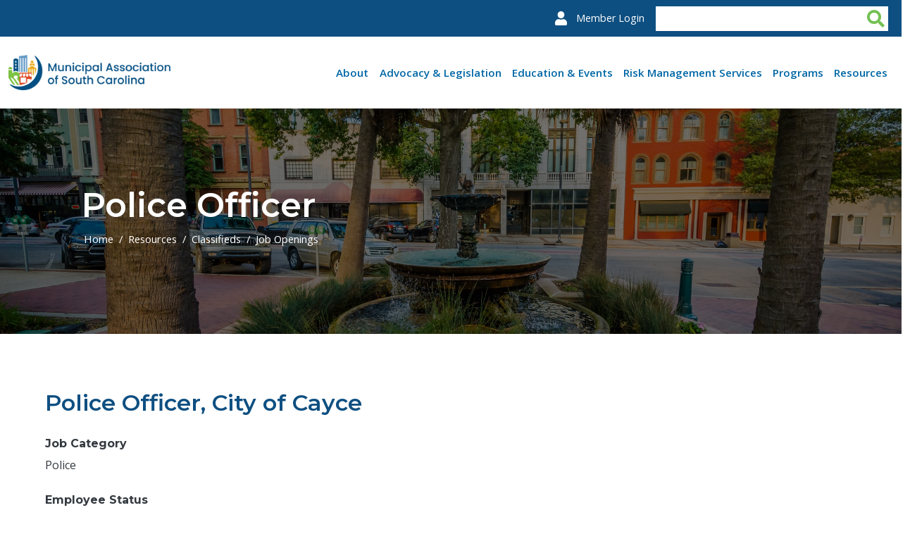

--- FILE ---
content_type: text/html; charset=UTF-8
request_url: https://masc.dev.vc3.com/job-opening/police-officer-44
body_size: 12732
content:
<!DOCTYPE html>
<html lang="en" dir="ltr" prefix="og: https://ogp.me/ns#">
  <head>
    <meta charset="utf-8" />
<script async src="https://www.googletagmanager.com/gtag/js?id=G-FJPHP755KP"></script>
<script>window.dataLayer = window.dataLayer || [];function gtag(){dataLayer.push(arguments)};gtag("js", new Date());gtag("set", "developer_id.dMDhkMT", true);gtag("config", "G-FJPHP755KP", {"groups":"default","page_placeholder":"PLACEHOLDER_page_location"});</script>
<link rel="canonical" href="https://masc.dev.vc3.com/job-opening/police-officer-44" />
<link rel="shortlink" href="https://masc.dev.vc3.com/node/4483" />
<meta name="generator" content="MASC" />
<meta name="rights" content="©2026 MASC. All rights reserved." />
<meta name="referrer" content="origin" />
<meta property="og:site_name" content="MASC" />
<meta property="og:type" content="article" />
<meta property="og:url" content="https://masc.dev.vc3.com/job-opening/police-officer-44" />
<meta property="og:title" content="Police Officer | MASC" />
<meta property="og:image:type" content="image/jpg" />
<meta property="og:image:alt" content="Municipal Association of South Carolina" />
<meta name="twitter:card" content="summary_large_image" />
<meta name="twitter:title" content="Police Officer | MASC" />
<meta name="MobileOptimized" content="width" />
<meta name="HandheldFriendly" content="true" />
<meta name="apple-mobile-web-app-capable" content="yes" />
<meta name="msapplication-TileColor" content="#da532c" />
<meta name="theme-color" content="#ffffff" />
<meta name="viewport" content="width=device-width, initial-scale=1, shrink-to-fit=no" />
<meta name="robots" content="none" />
<meta http-equiv="x-ua-compatible" content="ie=edge" />
<link rel="apple-touch-icon" sizes="180x180" href="/sites/default/files/favicons/apple-touch-icon.png" />
<link rel="icon" type="image/png" sizes="32x32" href="/sites/default/files/favicons/favicon-32x32.png" />
<link rel="icon" type="image/png" sizes="16x16" href="/sites/default/files/favicons/favicon-16x16.png" />
<link rel="manifest" href="/sites/default/files/favicons/site.webmanifest" />

    <title>Police Officer | MASC</title>
    <link rel="stylesheet" media="all" href="/sites/default/files/css/css_LmXyoNEZNrzoLKkbxuDvCO0gp5_A5w4FA_4GN9jBLgM.css?delta=0&amp;language=en&amp;theme=masc_theme&amp;include=[base64]" />
<link rel="stylesheet" media="all" href="/sites/default/files/css/css_ZP8yEOqPVibx7nwJtGcQzVIc3mU2t6SGScUxgBeBWFo.css?delta=1&amp;language=en&amp;theme=masc_theme&amp;include=[base64]" />
<link rel="stylesheet" media="print" href="/sites/default/files/css/css_AjwhFv1RxTtCff4ST8MxL5f627FkTFerGy7fSLSy9Gk.css?delta=2&amp;language=en&amp;theme=masc_theme&amp;include=[base64]" />

    <script src="/libraries/fontawesome/js/fontawesome.min.js?v=6.4.2" defer></script>
<script src="/libraries/fontawesome/js/brands.min.js?v=6.4.2" defer></script>
<script src="/libraries/fontawesome/js/duotone.min.js?v=6.4.2" defer></script>
<script src="/libraries/fontawesome/js/light.min.js?v=6.4.2" defer></script>
<script src="/libraries/fontawesome/js/regular.min.js?v=6.4.2" defer></script>
<script src="/libraries/fontawesome/js/sharp-light.min.js?v=6.4.2" defer></script>
<script src="/libraries/fontawesome/js/sharp-regular.min.js?v=6.4.2" defer></script>
<script src="/libraries/fontawesome/js/sharp-solid.min.js?v=6.4.2" defer></script>
<script src="/libraries/fontawesome/js/v4-shims.min.js?v=6.4.2" defer></script>
<script src="/libraries/fontawesome/js/solid.min.js?v=6.4.2" defer></script>
<script src="/libraries/fontawesome/js/thin.min.js?v=6.4.2" defer></script>

  </head>
  <body class="layout-no-sidebars has-featured-top page-node-4483 path-node node--type-job-posting">
    <a href="#main-content" class="visually-hidden-focusable">
      Skip to main content
    </a>
    
      <div class="dialog-off-canvas-main-canvas" data-off-canvas-main-canvas>
    <div id="page-wrapper">
	<div id="page">
					
				<div class="aux-menu">
							  <section class="topbar region region-aux-menu">
    <div class="search-block-form google-cse block block-search block-search-form-block" data-drupal-selector="search-block-form" id="block-searchform" role="search">
  
    
    <div class="content container-inline">
        <div class="content container-inline">
      <form action="/search/site" method="get" id="search-block-form" accept-charset="UTF-8" class="search-form search-block-form form-row">
  




        
  <fieldset class="js-form-item js-form-type-search form-type-search js-form-item-keys form-item-keys form-no-label">
          <legend class="visually-hidden">Search</legend>
              <label for="edit-keys" class="visually-hidden">Search</label>
                    <input title="Enter the terms you wish to search for." data-drupal-selector="edit-keys" type="search" id="edit-keys" name="keys" value="" size="15" maxlength="128" class="form-search form-control" />

                      </fieldset>
<div data-drupal-selector="edit-actions" class="form-actions js-form-wrapper form-group" id="edit-actions--2"><input data-drupal-selector="edit-submit" type="submit" id="edit-submit" value="Search" class="button js-form-submit form-submit btn btn-primary form-control" />
</div>

</form>

    </div>
  
  </div>
</div>
<div id="block-topbar" class="block-content-simple_block block block-block-content block-block-content20556247-eea4-4314-808e-ccd34da78b52">
  
    
      <div class="content">
      
            <div class="clearfix text-formatted field field--name-body field--type-text-with-summary field--label-hidden field__item"><p><strong>Voices. Knowledge. Solutions.</strong></p></div>
      
    </div>
  </div>
<nav role="navigation" aria-labelledby="block-masc-theme-useraccountmenu-menu" id="block-masc-theme-useraccountmenu" class="block block-menu navigation menu--account">
            
  <h2 class="visually-hidden" id="block-masc-theme-useraccountmenu-menu">User account menu</h2>
  

        
              <ul class="clearfix nav flex-row" data-component-id="bootstrap_barrio:menu_columns">
                    <li class="nav-item">
                <a href="/member-home-login" class="nav-link nav-link--member-home-login" data-drupal-link-system-path="member-home-login">Member Login</a>
              </li>
        </ul>
  



  </nav>

  </section>

					</div>
		<header id="header" class="header" role="banner" aria-label="Site header">

							<div class="header-container container">
					<div class="branding">
													  <section class="row region region-branding">
    <div id="block-masc-theme-sitebranding" class="clearfix block block-system block-system-branding-block">
  
    
        <a href="/" title="Home" rel="home" class="navbar-brand">
              <img src="/themes/custom/masc_theme/masc-logo.png" alt="Home" class="img-fluid d-inline-block align-top" width="300" height="65">
            <span class="ml-2 d-none d-md-inline">MASC</span>
    </a>
    </div>

  </section>

											</div>
					<div class="menus-container">

						<div class="main-navigation">
															  <div id="block-masc-theme-responsivemenumobileicon" class="responsive-menu-toggle-wrapper responsive-menu-toggle block block-responsive-menu block-responsive-menu-toggle">
  
    
      <div class="content">
      <a id="toggle-icon" class="toggle responsive-menu-toggle-icon" title="Menu" href="#off-canvas">
  <span class="icon"></span><span class="label">Menu</span>
</a>
    </div>
  </div>
<div id="block-masc-theme-horizontalmenu" class="block block-responsive-menu block-responsive-menu-horizontal-menu">
  
    
      <div class="content">
      <nav class="responsive-menu-block-wrapper">
  
              <ul id="horizontal-menu" class="horizontal-menu">
                    <li class="menu-item menu-item--expanded">
        <a href="/about" class="css-col" data-drupal-link-system-path="node/2354">About</a>
                                <ul class="menu sub-nav">
                    <li class="menu-item">
        <a href="/affiliate-associations" data-drupal-link-system-path="node/87">Affiliate Associations</a>
              </li>
                <li class="menu-item menu-item--expanded">
        <span>The Association</span>
                                <ul class="menu sub-nav">
                    <li class="menu-item">
        <a href="/association/directory-services" data-drupal-link-system-path="node/83">Directory of Services</a>
              </li>
                <li class="menu-item">
        <a href="/association/mission" data-drupal-link-system-path="node/85">Mission</a>
              </li>
                <li class="menu-item">
        <a href="/association/board-directors" data-drupal-link-system-path="node/79">Board of Directors</a>
              </li>
                <li class="menu-item">
        <a href="/association/history" data-drupal-link-system-path="node/78">History</a>
              </li>
                <li class="menu-item">
        <a href="/association/sponsorship-opportunities" data-drupal-link-system-path="node/2750">Sponsors</a>
              </li>
                <li class="menu-item">
        <a href="/association/association-awards" data-drupal-link-system-path="node/81">Association Awards</a>
              </li>
                <li class="menu-item">
        <a href="/association/contact-mapdirections" data-drupal-link-system-path="node/82">Contact (Map/Directions)</a>
              </li>
                <li class="menu-item">
        <a href="/association/newsroom" data-drupal-link-system-path="node/162">Media Contact</a>
              </li>
                <li class="menu-item">
        <a href="/association/staff-directory" data-drupal-link-system-path="node/29">Staff Directory</a>
              </li>
        </ul>
  
              </li>
        </ul>
  
              </li>
                <li class="menu-item menu-item--expanded">
        <a href="/advocacy-legislation" class="css-col" data-drupal-link-system-path="node/94">Advocacy &amp; Legislation</a>
                                <ul class="menu sub-nav">
                    <li class="menu-item menu-item--expanded">
        <span>Follow Legislation</span>
                                <ul class="menu sub-nav">
                    <li class="menu-item">
        <a href="/follow-legislation/legislative-report" data-drupal-link-system-path="node/96">Legislative Report</a>
              </li>
                <li class="menu-item">
        <a href="https://www.masc.sc/legislative-tracking-system" rel="noreferrer">Legislative Tracking System</a>
              </li>
                <li class="menu-item">
        <a href="/publications/dome-your-home" data-drupal-link-system-path="node/166">From the Dome to Your Home</a>
              </li>
        </ul>
  
              </li>
                <li class="menu-item menu-item--expanded">
        <span>Get Involved</span>
                                <ul class="menu sub-nav">
                    <li class="menu-item">
        <a href="/association-events/advocacy-initiative-building-day" data-drupal-link-system-path="node/2149">Advocacy Initiatives Day</a>
              </li>
                <li class="menu-item">
        <a href="/association-events/hometown-legislative-action-day" data-drupal-link-system-path="node/2150">Hometown Legislative Action Day</a>
              </li>
                <li class="menu-item">
        <a href="/get-involved/legislative-agenda-process" data-drupal-link-system-path="node/100">Legislative Agenda Process</a>
              </li>
        </ul>
  
              </li>
                <li class="menu-item menu-item--expanded">
        <a href="/learn-issues" data-drupal-link-system-path="node/102">Learn the Issues</a>
                                <ul class="menu sub-nav">
                    <li class="menu-item">
        <a href="/learn-issues/federal-advocacy" data-drupal-link-system-path="node/103">Federal Advocacy</a>
              </li>
                <li class="menu-item">
        <a href="/learn-issues/legislative-principles" data-drupal-link-system-path="node/104">Legislative Principles</a>
              </li>
                <li class="menu-item">
        <a href="/learn-issues/advocacy-initiatives" data-drupal-link-system-path="node/105">Advocacy Initiatives</a>
              </li>
        </ul>
  
              </li>
        </ul>
  
              </li>
                <li class="menu-item menu-item--expanded">
        <a href="/education-events" class="css-col" data-drupal-link-system-path="node/106">Education &amp; Events</a>
                                <ul class="menu sub-nav">
                    <li class="menu-item">
        <a href="/calendar" data-drupal-link-system-path="node/44">Calendar</a>
              </li>
                <li class="menu-item menu-item--expanded">
        <a href="/association-events" data-drupal-link-system-path="node/119">Association Events</a>
                                <ul class="menu sub-nav">
                    <li class="menu-item">
        <a href="/association-events/annual-meeting" data-drupal-link-system-path="node/120">Annual Meeting</a>
              </li>
                <li class="menu-item">
        <a href="/association-events/hometown-legislative-action-day" data-drupal-link-system-path="node/2150">Hometown Legislative Action Day</a>
              </li>
                <li class="menu-item">
        <a href="/association-events/advocacy-initiative-building-day" data-drupal-link-system-path="node/2149">Regional Advocacy Meetings</a>
              </li>
                <li class="menu-item">
        <a href="/association-events/small-cities-summit" data-drupal-link-system-path="node/3071">Small Cities Summit</a>
              </li>
        </ul>
  
              </li>
                <li class="menu-item menu-item--expanded">
        <a href="/affiliate-associations" data-drupal-link-system-path="node/87">Affiliate Associations</a>
                                <ul class="menu sub-nav">
                    <li class="menu-item">
        <a href="/affiliate-associations/association-south-carolina-mayors" data-drupal-link-system-path="node/108">Association of South Carolina Mayors</a>
              </li>
                <li class="menu-item">
        <a href="/affiliate-associations/municipal-court-administration-association-sc" data-drupal-link-system-path="node/110">Municipal Court Administration Association of SC</a>
              </li>
                <li class="menu-item">
        <a href="/affiliate-associations/municipal-technology-association-sc" data-drupal-link-system-path="node/111">Municipal Technology Association of SC</a>
              </li>
                <li class="menu-item">
        <a href="/affiliate-associations/sc-association-municipal-power-systems" data-drupal-link-system-path="node/112">SC Association of Municipal Power Systems</a>
              </li>
                <li class="menu-item">
        <a href="/affiliate-associations/sc-association-stormwater-managers" data-drupal-link-system-path="node/113">SC Association of Stormwater Managers</a>
              </li>
                <li class="menu-item">
        <a href="/affiliate-associations/sc-business-licensing-officials-association" data-drupal-link-system-path="node/114">SC Business Licensing Officials Association</a>
              </li>
                <li class="menu-item">
        <a href="/affiliate-associations/sc-community-development-association" data-drupal-link-system-path="node/115">SC Community Development Association</a>
              </li>
                <li class="menu-item">
        <a href="/affiliate-association/sc-municipal-attorneys-association" data-drupal-link-system-path="node/116">SC Municipal Attorneys Association</a>
              </li>
                <li class="menu-item">
        <a href="/affiliate-associations/sc-municipal-finance-officers-clerks-and-treasurers-association" data-drupal-link-system-path="node/2145">SC Municipal Finance Officers, Clerks and Treasurers Association</a>
              </li>
                <li class="menu-item">
        <a href="/affiliate-associations/sc-municipal-human-resources-association" data-drupal-link-system-path="node/117">SC Municipal Human Resources Association</a>
              </li>
                <li class="menu-item">
        <a href="/affiliate-associations/sc-utility-billing-association" data-drupal-link-system-path="node/118">SC Utility Billing Association</a>
              </li>
        </ul>
  
              </li>
                <li class="menu-item menu-item--expanded">
        <a href="/training-programs" data-drupal-link-system-path="node/124">Training Programs</a>
                                <ul class="menu sub-nav">
                    <li class="menu-item">
        <a href="/training-programs/advanced-municipal-elected-officials-institute" data-drupal-link-system-path="node/130">Advanced Municipal Elected Officials Institute</a>
              </li>
                <li class="menu-item">
        <a href="/training-programs/municipal-clerks-and-treasurers-institute" data-drupal-link-system-path="node/131">Municipal Clerks and Treasurers Institute</a>
              </li>
                <li class="menu-item">
        <a href="/training-programs/municipal-elected-officials-institute-government" data-drupal-link-system-path="node/132">Municipal Elected Officials Institute of Government</a>
              </li>
                <li class="menu-item">
        <a href="/training-programs/newly-elected-officials" data-drupal-link-system-path="node/127">Newly-elected Officials</a>
              </li>
                <li class="menu-item">
        <a href="/training-programs/demand-municipal-clerks-training" data-drupal-link-system-path="node/126">On-demand Municipal Clerks Training</a>
              </li>
                <li class="menu-item">
        <a href="/training-programs/planning-and-zoning-training" data-drupal-link-system-path="node/128">Planning and Zoning Training</a>
              </li>
                <li class="menu-item">
        <a href="/training-programs/risk-management-institute" data-drupal-link-system-path="node/129">Risk Management Institute</a>
              </li>
                <li class="menu-item">
        <a href="/training-programs/risk-management-services-localgovu" data-drupal-link-system-path="node/2148">Risk Management Services - LocalGovU</a>
              </li>
        </ul>
  
              </li>
        </ul>
  
              </li>
                <li class="menu-item menu-item--expanded">
        <a href="/risk-management-services" class="css-col" data-drupal-link-system-path="node/175">Risk Management Services</a>
                                <ul class="menu sub-nav">
                    <li class="menu-item">
        <a href="/risk-letter" data-drupal-link-system-path="node/176">Risk Letter</a>
              </li>
                <li class="menu-item">
        <a href="/training-programs/risk-management-institute" data-drupal-link-system-path="node/129">Risk Management Institute</a>
              </li>
                <li class="menu-item">
        <a href="/sc-municipal-insurance-trust" data-drupal-link-system-path="node/178">SC Municipal Insurance Trust</a>
              </li>
                <li class="menu-item">
        <a href="/sc-municipal-insurance-and-risk-financing-fund" data-drupal-link-system-path="node/177">SC Municipal Insurance and Risk Financing Fund</a>
              </li>
        </ul>
  
              </li>
                <li class="menu-item menu-item--expanded">
        <a href="/programs" class="css-col" data-drupal-link-system-path="node/133">Programs</a>
                                <ul class="menu sub-nav">
                    <li class="menu-item">
        <a href="/cable-franchise-assistance" data-drupal-link-system-path="node/134">Cable Franchise Assistance</a>
              </li>
                <li class="menu-item">
        <a href="/city-connect-market" data-drupal-link-system-path="node/2151">City Connect Market</a>
              </li>
                <li class="menu-item menu-item--expanded">
        <a href="/local-revenue-services-programs" data-drupal-link-system-path="node/135">Local Revenue Services Programs</a>
                                <ul class="menu sub-nav">
                    <li class="menu-item">
        <a href="/local-revenue-services-programs/brokers-tax-program" data-drupal-link-system-path="node/136">Brokers Tax Program</a>
              </li>
                <li class="menu-item">
        <a href="/local-revenue-services-programs/insurance-tax-program" data-drupal-link-system-path="node/137">Insurance Tax Program</a>
              </li>
                <li class="menu-item">
        <a href="/local-revenue-services-programs/local-business-license-renewal-center" data-drupal-link-system-path="node/138">Local Business License Renewal Center</a>
              </li>
                <li class="menu-item">
        <a href="/local-revenue-services-programs/setoff-debt-program" data-drupal-link-system-path="node/139">Setoff Debt Program</a>
              </li>
                <li class="menu-item">
        <a href="/local-revenue-services-programs/telecommunications-tax-program" data-drupal-link-system-path="node/140">Telecommunications Tax Program</a>
              </li>
        </ul>
  
              </li>
                <li class="menu-item">
        <a href="/main-street-south-carolina" data-drupal-link-system-path="node/1588">Main Street South Carolina</a>
              </li>
                <li class="menu-item">
        <a href="/south-carolina-other-retirement-benefits-employer-trust" data-drupal-link-system-path="node/142">South Carolina Other Retirement Benefits Employer Trust</a>
              </li>
                <li class="menu-item">
        <a href="/cybersecurity-and-technology-services" data-drupal-link-system-path="node/143">Technology Services</a>
              </li>
                <li class="menu-item">
        <a href="/trades-certification" data-drupal-link-system-path="node/144">Trades certification</a>
              </li>
        </ul>
  
              </li>
                <li class="menu-item menu-item--expanded menu-item--active-trail">
        <a href="/resources" class="css-col" data-drupal-link-system-path="node/145">Resources</a>
                                <ul class="menu sub-nav">
                    <li class="menu-item">
        <a href="/achievement-awards" data-drupal-link-system-path="node/146">Achievement Awards</a>
              </li>
                <li class="menu-item">
        <a href="https://www.masc.sc/business-licensing-south-carolina" rel="noreferrer">Business Licensing in SC</a>
              </li>
                <li class="menu-item">
        <a href="/civility-initiative" data-drupal-link-system-path="node/2159">Civility Initiative</a>
              </li>
                <li class="menu-item menu-item--expanded menu-item--active-trail">
        <span>Classifieds</span>
                                <ul class="menu sub-nav">
                    <li class="menu-item">
        <a href="/classifieds/items-sale" data-drupal-link-system-path="node/148">Items for Sale</a>
              </li>
                <li class="menu-item menu-item--collapsed menu-item--active-trail">
        <a href="/classifieds/job-openings" data-drupal-link-system-path="node/149">Job Openings</a>
              </li>
        </ul>
  
              </li>
                <li class="menu-item">
        <a href="/listserves" data-drupal-link-system-path="node/161">Listserves</a>
              </li>
                <li class="menu-item">
        <a href="/association/newsroom" data-drupal-link-system-path="node/162">Newsroom</a>
              </li>
                <li class="menu-item menu-item--expanded">
        <a href="/publications" data-drupal-link-system-path="node/163">Publications</a>
                                <ul class="menu sub-nav">
                    <li class="menu-item">
        <a href="/publications/city-quick-connect-podcast" data-drupal-link-system-path="node/2142">City Quick Connect Podcast</a>
              </li>
                <li class="menu-item">
        <a href="/publications/legislator-online-directory" data-drupal-link-system-path="node/2128">Legislator Online Directory</a>
              </li>
                <li class="menu-item">
        <a href="/publications/municipal-online-directory" data-drupal-link-system-path="node/89">Municipal Online Directory</a>
              </li>
                <li class="menu-item">
        <a href="/publications/city-connect-blog" data-drupal-link-system-path="node/164">City Connect Blog</a>
              </li>
                <li class="menu-item">
        <a href="/publications/uptown" data-drupal-link-system-path="node/165">Uptown</a>
              </li>
                <li class="menu-item">
        <a href="/publications/dome-your-home" data-drupal-link-system-path="node/166">From the Dome to Your Home</a>
              </li>
                <li class="menu-item">
        <a href="/publications/daily-news" data-drupal-link-system-path="node/167">Daily News</a>
              </li>
                <li class="menu-item">
        <a href="/publications/uplift" data-drupal-link-system-path="node/168">The Uplift</a>
              </li>
        </ul>
  
              </li>
                <li class="menu-item">
        <a href="/request-municipal-assistance" data-drupal-link-system-path="node/169">Request Municipal Assistance</a>
              </li>
                <li class="menu-item menu-item--expanded">
        <span>Research Tools</span>
                                <ul class="menu sub-nav">
                    <li class="menu-item menu-item--collapsed">
        <a href="/research-tools/compensation-reports" data-drupal-link-system-path="node/171">Compensation Reports</a>
              </li>
                <li class="menu-item">
        <a href="/research-tools/court-opinions" data-drupal-link-system-path="node/172">Court Opinions</a>
              </li>
                <li class="menu-item">
        <a href="/research-tools/grants" data-drupal-link-system-path="node/173">Grants</a>
              </li>
                <li class="menu-item">
        <a href="/research-tools/state-code-laws" data-drupal-link-system-path="node/174">State Code of Laws</a>
              </li>
        </ul>
  
              </li>
        </ul>
  
              </li>
        </ul>
  


</nav>
    </div>
  </div>


													</div>
					</div>
				</div>
					</header>

									<div class="featured-top">
					<aside class="featured-top__inner section container-fluid clearfix" role="complementary">
						  <section class="region region-featured-top">
    <div id="block-backgroundheaderimage" class="block block-masc block-masc-background-header-image-block">
  
    
      <div class="content">
      <img src="/sites/default/files/uploads/feature-images/home_0.jpg" alt="header image" width="1920" height="750" loading="lazy" />

    </div>
  </div>
<div id="block-mascpagetitle" class="block block-masc block-masc-page-title-block">
  
    
      <div class="content">
      
  <h1 class="title"><span class="field field--name-title field--type-string field--label-hidden">Police Officer</span>
</h1>


    </div>
  </div>
<div id="block-breadcrumbs" class="block block-system block-system-breadcrumb-block">
  
    
      <div class="content">
      
  <nav role="navigation" aria-label="breadcrumb" style="">
  <ol class="breadcrumb">
            <li class="breadcrumb-item">
        <a href="/">Home</a>
      </li>
                <li class="breadcrumb-item">
        <a href="/resources">Resources</a>
      </li>
                <li class="breadcrumb-item active">
        Classifieds
      </li>
                <li class="breadcrumb-item">
        <a href="/classifieds/job-openings">Job Openings</a>
      </li>
        </ol>
</nav>


    </div>
  </div>

  </section>

					</aside>
				</div>
							<div id="main-wrapper" class="layout-main-wrapper clearfix">
							<div id="main" class="container-fluid">
					
					<div class="row row-offcanvas row-offcanvas-left clearfix">
						<main class="main-content col order-last" id="content" role="main">
							<section class="section">
								<div id="main-content" tabindex="-1"></div>
								  <div data-drupal-messages-fallback class="hidden"></div>
<div id="block-masc-theme-mainpagecontent" class="block block-system block-system-main-block">
  
    
      <div class="content">
      

<article class="node node--type-job-posting node--view-mode-full clearfix">
  <header>
    
        
      </header>
  <div class="node__content clearfix">
    <h2 class="job-title">Police Officer,  City of Cayce</h2>

    
  <div class="field field--name-field-job-category field--type-entity-reference field--label-above">
    <div class="field__label">Job Category</div>
              <div class="field__item">Police</div>
          </div>

  <div class="field field--name-field-employee-status field--type-list-string field--label-above">
    <div class="field__label">Employee Status</div>
              <div class="field__item">Full Time</div>
          </div>

  <div class="clearfix text-formatted field field--name-field-job-duties field--type-text-long field--label-above">
    <div class="field__label">Job Duties</div>
              <div class="field__item"><p>The purpose of the class is to provide daily patrol and law enforcement service for the City. The class is responsible for police patrol, responding to emergencies, and investigating alleged criminal violations. The class works according to set procedures under direct supervision.</p><p>Performs vehicular patrols in assigned area; controls traffic; assists motorists and persons in distress; issues traffic summonses, warnings, and citations; pursues, apprehends, and detains criminals, suspects, and traffic violators. Interviews complainants, victims, witnesses, and suspects in accordance with criminal investigation procedures; Gathers, summarizes, and formats case information; interprets applicable state statues and municipal ordinances. Documents incident reports; maintains records required for legal processes of court; serves as a witness in court proceedings.</p><p>Transports and escorts prisoners and mental patients to and from institutions and court. Provides security at business establishments; may escort persons making bank deposits. May contact citizens and businesses regarding their law enforcement concerns. Promotes law enforcement cooperation and awareness with school and civic groups; establishes positive community relations. Cooperates with law enforcement officers of other state, local, and federal agencies in investigations. Works with the community outreach division for public education and attends speaking engagements.</p></div>
          </div>

  <div class="clearfix text-formatted field field--name-field-job-qualifications field--type-text-long field--label-above">
    <div class="field__label">Qualifications</div>
              <div class="field__item"><p>Requires high school diploma or GED. Requires good written and verbal communication skills. Must display a positive attitude and a calm, professional demeanor. Must have successfully completed required law enforcement courses and possess required certifications. Analytical abilities necessary to make sound, logical decisions quickly, and sound judgment are required to act in the best interests of the citizens and the jurisdiction.</p><p>License and certifications. Valid South Carolina Driver’s License. Must have completed the South Carolina Criminal Justice Academy (SCCJA) Class 1 LE or equivalent for out-of-state applicants (SCCJA Class 1 LE certification must be obtained within six months of appointment).</p><p>&nbsp;</p></div>
          </div>

  <div class="field field--name-field-job-pay-information field--type-string-long field--label-above">
    <div class="field__label">Pay Info</div>
              <div class="field__item">Grade 109 - Pay Band: $41,549.71 - $56,913.29<br />
Grade 110 - Pay Band: $43,533.07 - $59,693.49<br />
Grade 111 - Pay Band: $46,012.28 - $$65,308.38</div>
          </div>

  <div class="clearfix text-formatted field field--name-field-job-how-to-apply field--type-text-long field--label-above">
    <div class="field__label">How to Apply</div>
              <div class="field__item"><p>Applications are available online at <a href="http://www.caycesc.gov/" rel="noreferrer">www.caycesc.gov</a> and at City Hall, 1800 12th Street, Cayce, SC 29033. Applications and resumes can also be emailed to Lynn Dooley, Director of Human Resources at <a href="mailto:ldooley@caycesc.gov" rel="noreferrer">ldooley@caycesc.gov</a>.</p></div>
          </div>

  <div class="field field--name-field-job-deadline field--type-datetime field--label-above">
    <div class="field__label">Deadline</div>
              <div class="field__item"><time datetime="2024-06-30" class="datetime">Sun, Jun 30 2024</time>
</div>
          </div>

  <div class="field field--name-field-job-equal-employer field--type-string-long field--label-above">
    <div class="field__label">Equal Opportunity Employer</div>
              <div class="field__item">The City of Cayce is an Equal Opportunity Employer. The City does not discriminate based on race, religion, color, sex, age, national origin or disability.</div>
          </div>




  </div>
</article>

    </div>
  </div>


							</section>
						</main>
						
					</div>
				</div>
					</div>

		<footer class="site-footer">
							<div class="container-fluid">
											<div class="site-footer__top clearfix">
							  <section class="row region region-footer-first">
    <nav role="navigation" aria-labelledby="block-footersocial-menu" id="block-footersocial" class="block block-menu navigation menu--footer-social">
      
  <h2 id="block-footersocial-menu">Connect With Us</h2>
  

        
                  <ul class="clearfix nav" data-component-id="bootstrap_barrio:menu">
                    <li class="nav-item">
                <a href="https://www.facebook.com/MuniAssnSC.StrongSCcities" class="facebook nav-link nav-link-https--wwwfacebookcom-muniassnscstrongsccities" target="_blank" rel="noopener noreferrer">Facebook</a>
              </li>
                <li class="nav-item">
                <a href="https://twitter.com/MuniAssnSC" class="twitter nav-link nav-link-https--twittercom-muniassnsc" target="_blank" rel="noopener noreferrer">Twitter</a>
              </li>
                <li class="nav-item">
                <a href="https://www.instagram.com/strongsccities/" class="instagram nav-link nav-link-https--wwwinstagramcom-strongsccities-" target="_blank" rel="noopener noreferrer">Instagram</a>
              </li>
                <li class="nav-item">
                <a href="https://vimeo.com/user41563876" class="youtube vimeo nav-link nav-link-https--vimeocom-user41563876" target="_blank" rel="noopener noreferrer">Vimeo</a>
              </li>
        </ul>
  



  </nav>

  </section>

							  <section class="row region region-footer-second">
    <div id="block-footerlogo" class="block-content-simple_block block block-block-content block-block-content9e2294fe-aaca-4000-a278-371f8e084464">
  
    
      <div class="content">
      
            <div class="clearfix text-formatted field field--name-body field--type-text-with-summary field--label-hidden field__item"><div><img alt="MASC Logo" src="/sites/default/files/uploads/masc-white-horiz-logos-name.png"></div>

<div>
<p>1411 Gervais St., PO Box 12109<br>
Columbia, SC 29211</p>
</div>

<div>
<p><span class="fa-phone-alt fas">&nbsp;</span>&nbsp;803.799.9574</p>

<p><span class="fa-fax fas">&nbsp;</span>&nbsp;803.933.1299</p>
</div></div>
      
    </div>
  </div>
<div id="block-horizontalmenu" class="block block-responsive-menu block-responsive-menu-horizontal-menu">
  
    
      <div class="content">
      <nav class="responsive-menu-block-wrapper">
  
              <ul id="horizontal-menu" class="horizontal-menu">
                    <li class="menu-item menu-item--expanded">
        <a href="/about" class="css-col" data-drupal-link-system-path="node/2354">About</a>
                                <ul class="menu sub-nav">
                    <li class="menu-item">
        <a href="/affiliate-associations" data-drupal-link-system-path="node/87">Affiliate Associations</a>
              </li>
                <li class="menu-item menu-item--expanded">
        <span>The Association</span>
                                <ul class="menu sub-nav">
                    <li class="menu-item">
        <a href="/association/directory-services" data-drupal-link-system-path="node/83">Directory of Services</a>
              </li>
                <li class="menu-item">
        <a href="/association/mission" data-drupal-link-system-path="node/85">Mission</a>
              </li>
                <li class="menu-item">
        <a href="/association/board-directors" data-drupal-link-system-path="node/79">Board of Directors</a>
              </li>
                <li class="menu-item">
        <a href="/association/history" data-drupal-link-system-path="node/78">History</a>
              </li>
                <li class="menu-item">
        <a href="/association/sponsorship-opportunities" data-drupal-link-system-path="node/2750">Sponsors</a>
              </li>
                <li class="menu-item">
        <a href="/association/association-awards" data-drupal-link-system-path="node/81">Association Awards</a>
              </li>
                <li class="menu-item">
        <a href="/association/contact-mapdirections" data-drupal-link-system-path="node/82">Contact (Map/Directions)</a>
              </li>
                <li class="menu-item">
        <a href="/association/newsroom" data-drupal-link-system-path="node/162">Media Contact</a>
              </li>
                <li class="menu-item">
        <a href="/association/staff-directory" data-drupal-link-system-path="node/29">Staff Directory</a>
              </li>
        </ul>
  
              </li>
        </ul>
  
              </li>
                <li class="menu-item menu-item--expanded">
        <a href="/advocacy-legislation" class="css-col" data-drupal-link-system-path="node/94">Advocacy &amp; Legislation</a>
                                <ul class="menu sub-nav">
                    <li class="menu-item menu-item--expanded">
        <span>Follow Legislation</span>
                                <ul class="menu sub-nav">
                    <li class="menu-item">
        <a href="/follow-legislation/legislative-report" data-drupal-link-system-path="node/96">Legislative Report</a>
              </li>
                <li class="menu-item">
        <a href="https://www.masc.sc/legislative-tracking-system" rel="noreferrer">Legislative Tracking System</a>
              </li>
                <li class="menu-item">
        <a href="/publications/dome-your-home" data-drupal-link-system-path="node/166">From the Dome to Your Home</a>
              </li>
        </ul>
  
              </li>
                <li class="menu-item menu-item--expanded">
        <span>Get Involved</span>
                                <ul class="menu sub-nav">
                    <li class="menu-item">
        <a href="/association-events/advocacy-initiative-building-day" data-drupal-link-system-path="node/2149">Advocacy Initiatives Day</a>
              </li>
                <li class="menu-item">
        <a href="/association-events/hometown-legislative-action-day" data-drupal-link-system-path="node/2150">Hometown Legislative Action Day</a>
              </li>
                <li class="menu-item">
        <a href="/get-involved/legislative-agenda-process" data-drupal-link-system-path="node/100">Legislative Agenda Process</a>
              </li>
        </ul>
  
              </li>
                <li class="menu-item menu-item--expanded">
        <a href="/learn-issues" data-drupal-link-system-path="node/102">Learn the Issues</a>
                                <ul class="menu sub-nav">
                    <li class="menu-item">
        <a href="/learn-issues/federal-advocacy" data-drupal-link-system-path="node/103">Federal Advocacy</a>
              </li>
                <li class="menu-item">
        <a href="/learn-issues/legislative-principles" data-drupal-link-system-path="node/104">Legislative Principles</a>
              </li>
                <li class="menu-item">
        <a href="/learn-issues/advocacy-initiatives" data-drupal-link-system-path="node/105">Advocacy Initiatives</a>
              </li>
        </ul>
  
              </li>
        </ul>
  
              </li>
                <li class="menu-item menu-item--expanded">
        <a href="/education-events" class="css-col" data-drupal-link-system-path="node/106">Education &amp; Events</a>
                                <ul class="menu sub-nav">
                    <li class="menu-item">
        <a href="/calendar" data-drupal-link-system-path="node/44">Calendar</a>
              </li>
                <li class="menu-item menu-item--expanded">
        <a href="/association-events" data-drupal-link-system-path="node/119">Association Events</a>
                                <ul class="menu sub-nav">
                    <li class="menu-item">
        <a href="/association-events/annual-meeting" data-drupal-link-system-path="node/120">Annual Meeting</a>
              </li>
                <li class="menu-item">
        <a href="/association-events/hometown-legislative-action-day" data-drupal-link-system-path="node/2150">Hometown Legislative Action Day</a>
              </li>
                <li class="menu-item">
        <a href="/association-events/advocacy-initiative-building-day" data-drupal-link-system-path="node/2149">Regional Advocacy Meetings</a>
              </li>
                <li class="menu-item">
        <a href="/association-events/small-cities-summit" data-drupal-link-system-path="node/3071">Small Cities Summit</a>
              </li>
        </ul>
  
              </li>
                <li class="menu-item menu-item--expanded">
        <a href="/affiliate-associations" data-drupal-link-system-path="node/87">Affiliate Associations</a>
                                <ul class="menu sub-nav">
                    <li class="menu-item">
        <a href="/affiliate-associations/association-south-carolina-mayors" data-drupal-link-system-path="node/108">Association of South Carolina Mayors</a>
              </li>
                <li class="menu-item">
        <a href="/affiliate-associations/municipal-court-administration-association-sc" data-drupal-link-system-path="node/110">Municipal Court Administration Association of SC</a>
              </li>
                <li class="menu-item">
        <a href="/affiliate-associations/municipal-technology-association-sc" data-drupal-link-system-path="node/111">Municipal Technology Association of SC</a>
              </li>
                <li class="menu-item">
        <a href="/affiliate-associations/sc-association-municipal-power-systems" data-drupal-link-system-path="node/112">SC Association of Municipal Power Systems</a>
              </li>
                <li class="menu-item">
        <a href="/affiliate-associations/sc-association-stormwater-managers" data-drupal-link-system-path="node/113">SC Association of Stormwater Managers</a>
              </li>
                <li class="menu-item">
        <a href="/affiliate-associations/sc-business-licensing-officials-association" data-drupal-link-system-path="node/114">SC Business Licensing Officials Association</a>
              </li>
                <li class="menu-item">
        <a href="/affiliate-associations/sc-community-development-association" data-drupal-link-system-path="node/115">SC Community Development Association</a>
              </li>
                <li class="menu-item">
        <a href="/affiliate-association/sc-municipal-attorneys-association" data-drupal-link-system-path="node/116">SC Municipal Attorneys Association</a>
              </li>
                <li class="menu-item">
        <a href="/affiliate-associations/sc-municipal-finance-officers-clerks-and-treasurers-association" data-drupal-link-system-path="node/2145">SC Municipal Finance Officers, Clerks and Treasurers Association</a>
              </li>
                <li class="menu-item">
        <a href="/affiliate-associations/sc-municipal-human-resources-association" data-drupal-link-system-path="node/117">SC Municipal Human Resources Association</a>
              </li>
                <li class="menu-item">
        <a href="/affiliate-associations/sc-utility-billing-association" data-drupal-link-system-path="node/118">SC Utility Billing Association</a>
              </li>
        </ul>
  
              </li>
                <li class="menu-item menu-item--expanded">
        <a href="/training-programs" data-drupal-link-system-path="node/124">Training Programs</a>
                                <ul class="menu sub-nav">
                    <li class="menu-item">
        <a href="/training-programs/advanced-municipal-elected-officials-institute" data-drupal-link-system-path="node/130">Advanced Municipal Elected Officials Institute</a>
              </li>
                <li class="menu-item">
        <a href="/training-programs/municipal-clerks-and-treasurers-institute" data-drupal-link-system-path="node/131">Municipal Clerks and Treasurers Institute</a>
              </li>
                <li class="menu-item">
        <a href="/training-programs/municipal-elected-officials-institute-government" data-drupal-link-system-path="node/132">Municipal Elected Officials Institute of Government</a>
              </li>
                <li class="menu-item">
        <a href="/training-programs/newly-elected-officials" data-drupal-link-system-path="node/127">Newly-elected Officials</a>
              </li>
                <li class="menu-item">
        <a href="/training-programs/demand-municipal-clerks-training" data-drupal-link-system-path="node/126">On-demand Municipal Clerks Training</a>
              </li>
                <li class="menu-item">
        <a href="/training-programs/planning-and-zoning-training" data-drupal-link-system-path="node/128">Planning and Zoning Training</a>
              </li>
                <li class="menu-item">
        <a href="/training-programs/risk-management-institute" data-drupal-link-system-path="node/129">Risk Management Institute</a>
              </li>
                <li class="menu-item">
        <a href="/training-programs/risk-management-services-localgovu" data-drupal-link-system-path="node/2148">Risk Management Services - LocalGovU</a>
              </li>
        </ul>
  
              </li>
        </ul>
  
              </li>
                <li class="menu-item menu-item--expanded">
        <a href="/risk-management-services" class="css-col" data-drupal-link-system-path="node/175">Risk Management Services</a>
                                <ul class="menu sub-nav">
                    <li class="menu-item">
        <a href="/risk-letter" data-drupal-link-system-path="node/176">Risk Letter</a>
              </li>
                <li class="menu-item">
        <a href="/training-programs/risk-management-institute" data-drupal-link-system-path="node/129">Risk Management Institute</a>
              </li>
                <li class="menu-item">
        <a href="/sc-municipal-insurance-trust" data-drupal-link-system-path="node/178">SC Municipal Insurance Trust</a>
              </li>
                <li class="menu-item">
        <a href="/sc-municipal-insurance-and-risk-financing-fund" data-drupal-link-system-path="node/177">SC Municipal Insurance and Risk Financing Fund</a>
              </li>
        </ul>
  
              </li>
                <li class="menu-item menu-item--expanded">
        <a href="/programs" class="css-col" data-drupal-link-system-path="node/133">Programs</a>
                                <ul class="menu sub-nav">
                    <li class="menu-item">
        <a href="/cable-franchise-assistance" data-drupal-link-system-path="node/134">Cable Franchise Assistance</a>
              </li>
                <li class="menu-item">
        <a href="/city-connect-market" data-drupal-link-system-path="node/2151">City Connect Market</a>
              </li>
                <li class="menu-item menu-item--expanded">
        <a href="/local-revenue-services-programs" data-drupal-link-system-path="node/135">Local Revenue Services Programs</a>
                                <ul class="menu sub-nav">
                    <li class="menu-item">
        <a href="/local-revenue-services-programs/brokers-tax-program" data-drupal-link-system-path="node/136">Brokers Tax Program</a>
              </li>
                <li class="menu-item">
        <a href="/local-revenue-services-programs/insurance-tax-program" data-drupal-link-system-path="node/137">Insurance Tax Program</a>
              </li>
                <li class="menu-item">
        <a href="/local-revenue-services-programs/local-business-license-renewal-center" data-drupal-link-system-path="node/138">Local Business License Renewal Center</a>
              </li>
                <li class="menu-item">
        <a href="/local-revenue-services-programs/setoff-debt-program" data-drupal-link-system-path="node/139">Setoff Debt Program</a>
              </li>
                <li class="menu-item">
        <a href="/local-revenue-services-programs/telecommunications-tax-program" data-drupal-link-system-path="node/140">Telecommunications Tax Program</a>
              </li>
        </ul>
  
              </li>
                <li class="menu-item">
        <a href="/main-street-south-carolina" data-drupal-link-system-path="node/1588">Main Street South Carolina</a>
              </li>
                <li class="menu-item">
        <a href="/south-carolina-other-retirement-benefits-employer-trust" data-drupal-link-system-path="node/142">South Carolina Other Retirement Benefits Employer Trust</a>
              </li>
                <li class="menu-item">
        <a href="/cybersecurity-and-technology-services" data-drupal-link-system-path="node/143">Technology Services</a>
              </li>
                <li class="menu-item">
        <a href="/trades-certification" data-drupal-link-system-path="node/144">Trades certification</a>
              </li>
        </ul>
  
              </li>
                <li class="menu-item menu-item--expanded menu-item--active-trail">
        <a href="/resources" class="css-col" data-drupal-link-system-path="node/145">Resources</a>
                                <ul class="menu sub-nav">
                    <li class="menu-item">
        <a href="/achievement-awards" data-drupal-link-system-path="node/146">Achievement Awards</a>
              </li>
                <li class="menu-item">
        <a href="https://www.masc.sc/business-licensing-south-carolina" rel="noreferrer">Business Licensing in SC</a>
              </li>
                <li class="menu-item">
        <a href="/civility-initiative" data-drupal-link-system-path="node/2159">Civility Initiative</a>
              </li>
                <li class="menu-item menu-item--expanded menu-item--active-trail">
        <span>Classifieds</span>
                                <ul class="menu sub-nav">
                    <li class="menu-item">
        <a href="/classifieds/items-sale" data-drupal-link-system-path="node/148">Items for Sale</a>
              </li>
                <li class="menu-item menu-item--collapsed menu-item--active-trail">
        <a href="/classifieds/job-openings" data-drupal-link-system-path="node/149">Job Openings</a>
              </li>
        </ul>
  
              </li>
                <li class="menu-item">
        <a href="/listserves" data-drupal-link-system-path="node/161">Listserves</a>
              </li>
                <li class="menu-item">
        <a href="/association/newsroom" data-drupal-link-system-path="node/162">Newsroom</a>
              </li>
                <li class="menu-item menu-item--expanded">
        <a href="/publications" data-drupal-link-system-path="node/163">Publications</a>
                                <ul class="menu sub-nav">
                    <li class="menu-item">
        <a href="/publications/city-quick-connect-podcast" data-drupal-link-system-path="node/2142">City Quick Connect Podcast</a>
              </li>
                <li class="menu-item">
        <a href="/publications/legislator-online-directory" data-drupal-link-system-path="node/2128">Legislator Online Directory</a>
              </li>
                <li class="menu-item">
        <a href="/publications/municipal-online-directory" data-drupal-link-system-path="node/89">Municipal Online Directory</a>
              </li>
                <li class="menu-item">
        <a href="/publications/city-connect-blog" data-drupal-link-system-path="node/164">City Connect Blog</a>
              </li>
                <li class="menu-item">
        <a href="/publications/uptown" data-drupal-link-system-path="node/165">Uptown</a>
              </li>
                <li class="menu-item">
        <a href="/publications/dome-your-home" data-drupal-link-system-path="node/166">From the Dome to Your Home</a>
              </li>
                <li class="menu-item">
        <a href="/publications/daily-news" data-drupal-link-system-path="node/167">Daily News</a>
              </li>
                <li class="menu-item">
        <a href="/publications/uplift" data-drupal-link-system-path="node/168">The Uplift</a>
              </li>
        </ul>
  
              </li>
                <li class="menu-item">
        <a href="/request-municipal-assistance" data-drupal-link-system-path="node/169">Request Municipal Assistance</a>
              </li>
                <li class="menu-item menu-item--expanded">
        <span>Research Tools</span>
                                <ul class="menu sub-nav">
                    <li class="menu-item menu-item--collapsed">
        <a href="/research-tools/compensation-reports" data-drupal-link-system-path="node/171">Compensation Reports</a>
              </li>
                <li class="menu-item">
        <a href="/research-tools/court-opinions" data-drupal-link-system-path="node/172">Court Opinions</a>
              </li>
                <li class="menu-item">
        <a href="/research-tools/grants" data-drupal-link-system-path="node/173">Grants</a>
              </li>
                <li class="menu-item">
        <a href="/research-tools/state-code-laws" data-drupal-link-system-path="node/174">State Code of Laws</a>
              </li>
        </ul>
  
              </li>
        </ul>
  
              </li>
        </ul>
  


</nav>
    </div>
  </div>
<nav role="navigation" aria-labelledby="block-footermenu-menu" id="block-footermenu" class="block block-menu navigation menu--footer-menu">
      
  <h2 id="block-footermenu-menu">Quick Links</h2>
  

        
                  <ul class="clearfix nav" data-component-id="bootstrap_barrio:menu">
                    <li class="nav-item">
                <a href="/publications/legislator-online-directory" class="nav-link nav-link--publications-legislator-online-directory" data-drupal-link-system-path="node/2128">Legislative Online Directory</a>
              </li>
                <li class="nav-item">
                <a href="/publications/municipal-online-directory" class="nav-link nav-link--publications-municipal-online-directory" data-drupal-link-system-path="node/89">Municipal Online Directory</a>
              </li>
                <li class="nav-item">
                <a href="/association/staff-directory" class="nav-link nav-link--association-staff-directory" data-drupal-link-system-path="node/29">Staff Directory</a>
              </li>
        </ul>
  



  </nav>

  </section>

							  <section class="row region region-footer-third">
    <div id="block-copyrightfooter" class="block block-copyright-footer">
  
    
      <div class="content">
      Copyright &copy; 2026 Municipal Association of South Carolina. All rights reserved. 
    </div>
  </div>

  </section>

						</div>
									</div>
					</footer>
	</div>
</div>
	

  </div>

    <div class="off-canvas-wrapper"><div id="off-canvas">
              <ul>
                    <li class="menu-item--cdf97df2-98e8-4641-83e8-009d1b8be082 menu-name--main">
        <a href="/about" class="css-col" data-drupal-link-system-path="node/2354">About</a>
                                <ul>
                    <li class="menu-item--aabea717-74be-423f-9731-a9d65c160ae1 menu-name--main">
        <a href="/affiliate-associations" data-drupal-link-system-path="node/87">Affiliate Associations</a>
              </li>
                <li class="menu-item--_c0338cc-aee8-48ba-b32c-d1da22649d34 menu-name--main">
        <span>The Association</span>
                                <ul>
                    <li class="menu-item--e4c03430-a43d-4d5c-a3d2-c0c71131d42b menu-name--main">
        <a href="/association/directory-services" data-drupal-link-system-path="node/83">Directory of Services</a>
              </li>
                <li class="menu-item--_01f65bb-7b1d-420f-bf81-d9878d0d5019 menu-name--main">
        <a href="/association/mission" data-drupal-link-system-path="node/85">Mission</a>
              </li>
                <li class="menu-item--b245c48f-bdb9-4d07-b75c-26c5f615eb4a menu-name--main">
        <a href="/association/board-directors" data-drupal-link-system-path="node/79">Board of Directors</a>
              </li>
                <li class="menu-item--dd2b749e-5c42-476b-ab41-217e37e57bf7 menu-name--main">
        <a href="/association/history" data-drupal-link-system-path="node/78">History</a>
              </li>
                <li class="menu-item--_7dcee2e-2b40-4cec-890e-eeaf7b06441f menu-name--main">
        <a href="/association/sponsorship-opportunities" data-drupal-link-system-path="node/2750">Sponsors</a>
              </li>
                <li class="menu-item--_eb91339-70d2-4308-9538-0c885b180dac menu-name--main">
        <a href="/association/association-awards" data-drupal-link-system-path="node/81">Association Awards</a>
              </li>
                <li class="menu-item--_ed08bbe-191a-4e7c-863f-ae4b764f53c6 menu-name--main">
        <a href="/association/contact-mapdirections" data-drupal-link-system-path="node/82">Contact (Map/Directions)</a>
              </li>
                <li class="menu-item--_6356794-979c-4777-b166-9c0f65e93b80 menu-name--main">
        <a href="/association/newsroom" data-drupal-link-system-path="node/162">Media Contact</a>
              </li>
                <li class="menu-item--_24369b8-b248-49ec-8f20-9156be759126 menu-name--main">
        <a href="/association/staff-directory" data-drupal-link-system-path="node/29">Staff Directory</a>
              </li>
        </ul>
  
              </li>
        </ul>
  
              </li>
                <li class="menu-item--e5080a84-62fb-4aba-85c9-c483e31dbb8c menu-name--main">
        <a href="/advocacy-legislation" class="css-col" data-drupal-link-system-path="node/94">Advocacy &amp; Legislation</a>
                                <ul>
                    <li class="menu-item--acc24df9-ad84-4070-b866-80696c879de3 menu-name--main">
        <span>Follow Legislation</span>
                                <ul>
                    <li class="menu-item--_8f07e8a-693c-4825-9fc5-1a35ec43797f menu-name--main">
        <a href="/follow-legislation/legislative-report" data-drupal-link-system-path="node/96">Legislative Report</a>
              </li>
                <li class="menu-item--_9fc2f33-738e-451d-98b4-eab7b6dd6879 menu-name--main">
        <a href="https://www.masc.sc/legislative-tracking-system" rel="noreferrer">Legislative Tracking System</a>
              </li>
                <li class="menu-item--_59cb6fe-069f-4468-87d9-01c27582643d menu-name--main">
        <a href="/publications/dome-your-home" data-drupal-link-system-path="node/166">From the Dome to Your Home</a>
              </li>
        </ul>
  
              </li>
                <li class="menu-item--e3366666-4665-4f37-83fc-70c1ede144c3 menu-name--main">
        <span>Get Involved</span>
                                <ul>
                    <li class="menu-item--ac1a305d-c6a4-4eb6-9be2-fae99e9ad92d menu-name--main">
        <a href="/association-events/advocacy-initiative-building-day" data-drupal-link-system-path="node/2149">Advocacy Initiatives Day</a>
              </li>
                <li class="menu-item--f8ab79be-4c80-4731-9e9c-a31438b728c7 menu-name--main">
        <a href="/association-events/hometown-legislative-action-day" data-drupal-link-system-path="node/2150">Hometown Legislative Action Day</a>
              </li>
                <li class="menu-item--_5d9463b-fab7-4c0b-85f2-c745da9debc4 menu-name--main">
        <a href="/get-involved/legislative-agenda-process" data-drupal-link-system-path="node/100">Legislative Agenda Process</a>
              </li>
        </ul>
  
              </li>
                <li class="menu-item--f47b55ea-85ec-41d7-ab6f-3c9a9aaa469c menu-name--main">
        <a href="/learn-issues" data-drupal-link-system-path="node/102">Learn the Issues</a>
                                <ul>
                    <li class="menu-item--b5f0c602-a48d-451b-a62a-e726eb7f926e menu-name--main">
        <a href="/learn-issues/federal-advocacy" data-drupal-link-system-path="node/103">Federal Advocacy</a>
              </li>
                <li class="menu-item--_6869b4f-c03c-4917-85e3-0d7a7fd6065b menu-name--main">
        <a href="/learn-issues/legislative-principles" data-drupal-link-system-path="node/104">Legislative Principles</a>
              </li>
                <li class="menu-item--_fe3845b-17fe-4650-8cf1-9c05b9327434 menu-name--main">
        <a href="/learn-issues/advocacy-initiatives" data-drupal-link-system-path="node/105">Advocacy Initiatives</a>
              </li>
        </ul>
  
              </li>
        </ul>
  
              </li>
                <li class="menu-item--_d6fc3de-ce13-4d9e-9542-21d51889e64d menu-name--main">
        <a href="/education-events" class="css-col" data-drupal-link-system-path="node/106">Education &amp; Events</a>
                                <ul>
                    <li class="menu-item--_784a330-9617-4ad6-953d-764a1fbd09cb menu-name--main">
        <a href="/calendar" data-drupal-link-system-path="node/44">Calendar</a>
              </li>
                <li class="menu-item--_8a99a65-e8ed-4bae-abdf-7de4a4cd3840 menu-name--main">
        <a href="/association-events" data-drupal-link-system-path="node/119">Association Events</a>
                                <ul>
                    <li class="menu-item--da2fb85b-d380-4df6-86d5-d4ec86aaab94 menu-name--main">
        <a href="/association-events/annual-meeting" data-drupal-link-system-path="node/120">Annual Meeting</a>
              </li>
                <li class="menu-item--_1507eda-4faf-4872-aac6-951bee512e49 menu-name--main">
        <a href="/association-events/hometown-legislative-action-day" data-drupal-link-system-path="node/2150">Hometown Legislative Action Day</a>
              </li>
                <li class="menu-item--_0fa44ac-6323-4512-b820-2d3e8d8b7a6a menu-name--main">
        <a href="/association-events/advocacy-initiative-building-day" data-drupal-link-system-path="node/2149">Regional Advocacy Meetings</a>
              </li>
                <li class="menu-item--_f49c8c6-62d9-413a-aa8d-a1ab7c957fe4 menu-name--main">
        <a href="/association-events/small-cities-summit" data-drupal-link-system-path="node/3071">Small Cities Summit</a>
              </li>
        </ul>
  
              </li>
                <li class="menu-item--_e525556-59f8-4cc1-9d99-1351c7b22680 menu-name--main">
        <a href="/affiliate-associations" data-drupal-link-system-path="node/87">Affiliate Associations</a>
                                <ul>
                    <li class="menu-item--_9a1009c-7f93-4ea2-8384-06427c29587b menu-name--main">
        <a href="/affiliate-associations/association-south-carolina-mayors" data-drupal-link-system-path="node/108">Association of South Carolina Mayors</a>
              </li>
                <li class="menu-item--e196f3de-e4ab-495c-bfe5-0bc1d9944da4 menu-name--main">
        <a href="/affiliate-associations/municipal-court-administration-association-sc" data-drupal-link-system-path="node/110">Municipal Court Administration Association of SC</a>
              </li>
                <li class="menu-item--_d62b496-9ebb-456d-8316-f707a16ec5bb menu-name--main">
        <a href="/affiliate-associations/municipal-technology-association-sc" data-drupal-link-system-path="node/111">Municipal Technology Association of SC</a>
              </li>
                <li class="menu-item--b4e1dd5b-56f5-4039-ae6f-ce14af029a50 menu-name--main">
        <a href="/affiliate-associations/sc-association-municipal-power-systems" data-drupal-link-system-path="node/112">SC Association of Municipal Power Systems</a>
              </li>
                <li class="menu-item--fd7ccd4b-21b8-4895-91b4-e0aea3a5e789 menu-name--main">
        <a href="/affiliate-associations/sc-association-stormwater-managers" data-drupal-link-system-path="node/113">SC Association of Stormwater Managers</a>
              </li>
                <li class="menu-item--e68db52d-b09a-4710-8217-f5b324cc8131 menu-name--main">
        <a href="/affiliate-associations/sc-business-licensing-officials-association" data-drupal-link-system-path="node/114">SC Business Licensing Officials Association</a>
              </li>
                <li class="menu-item--_ce3f656-6730-471f-90c7-133760a93359 menu-name--main">
        <a href="/affiliate-associations/sc-community-development-association" data-drupal-link-system-path="node/115">SC Community Development Association</a>
              </li>
                <li class="menu-item--_9ac03bd-c95b-442b-b245-899d25b4a016 menu-name--main">
        <a href="/affiliate-association/sc-municipal-attorneys-association" data-drupal-link-system-path="node/116">SC Municipal Attorneys Association</a>
              </li>
                <li class="menu-item--c1bd37aa-012a-46f6-b14f-ca93632b4efd menu-name--main">
        <a href="/affiliate-associations/sc-municipal-finance-officers-clerks-and-treasurers-association" data-drupal-link-system-path="node/2145">SC Municipal Finance Officers, Clerks and Treasurers Association</a>
              </li>
                <li class="menu-item--_730f0e7-f4da-4703-9805-1b96665a2b69 menu-name--main">
        <a href="/affiliate-associations/sc-municipal-human-resources-association" data-drupal-link-system-path="node/117">SC Municipal Human Resources Association</a>
              </li>
                <li class="menu-item--_a709ac1-161d-4a80-ac95-e97cf900d736 menu-name--main">
        <a href="/affiliate-associations/sc-utility-billing-association" data-drupal-link-system-path="node/118">SC Utility Billing Association</a>
              </li>
        </ul>
  
              </li>
                <li class="menu-item--_4e518d9-d6f7-4dac-b375-e1145f5d4b75 menu-name--main">
        <a href="/training-programs" data-drupal-link-system-path="node/124">Training Programs</a>
                                <ul>
                    <li class="menu-item--_01ade02-17b5-4a1f-8bc4-36d8cd14db1e menu-name--main">
        <a href="/training-programs/advanced-municipal-elected-officials-institute" data-drupal-link-system-path="node/130">Advanced Municipal Elected Officials Institute</a>
              </li>
                <li class="menu-item--b7d3d8d1-145a-41e0-bebc-5db1b5dacda4 menu-name--main">
        <a href="/training-programs/municipal-clerks-and-treasurers-institute" data-drupal-link-system-path="node/131">Municipal Clerks and Treasurers Institute</a>
              </li>
                <li class="menu-item--_3363e52-ad74-4a65-a263-d09e03788cd3 menu-name--main">
        <a href="/training-programs/municipal-elected-officials-institute-government" data-drupal-link-system-path="node/132">Municipal Elected Officials Institute of Government</a>
              </li>
                <li class="menu-item--_cfecd77-41e0-4be6-8e57-e2fdd23f5b23 menu-name--main">
        <a href="/training-programs/newly-elected-officials" data-drupal-link-system-path="node/127">Newly-elected Officials</a>
              </li>
                <li class="menu-item--_1c9b254-d774-451f-a83a-6a05e889e074 menu-name--main">
        <a href="/training-programs/demand-municipal-clerks-training" data-drupal-link-system-path="node/126">On-demand Municipal Clerks Training</a>
              </li>
                <li class="menu-item--_acf968f-3a9b-41ab-a380-2a50b834bc3b menu-name--main">
        <a href="/training-programs/planning-and-zoning-training" data-drupal-link-system-path="node/128">Planning and Zoning Training</a>
              </li>
                <li class="menu-item--_6ff0553-4d30-48d5-a1c0-cc369507f677 menu-name--main">
        <a href="/training-programs/risk-management-institute" data-drupal-link-system-path="node/129">Risk Management Institute</a>
              </li>
                <li class="menu-item--ef0e436f-57f6-4aaf-b381-90a2f62313fb menu-name--main">
        <a href="/training-programs/risk-management-services-localgovu" data-drupal-link-system-path="node/2148">Risk Management Services - LocalGovU</a>
              </li>
        </ul>
  
              </li>
        </ul>
  
              </li>
                <li class="menu-item--_0ad2561-e250-41b1-9757-1e5cc38f8ce7 menu-name--main">
        <a href="/risk-management-services" class="css-col" data-drupal-link-system-path="node/175">Risk Management Services</a>
                                <ul>
                    <li class="menu-item--e3b40144-d6c8-4f72-9c56-2fe762ae6209 menu-name--main">
        <a href="/risk-letter" data-drupal-link-system-path="node/176">Risk Letter</a>
              </li>
                <li class="menu-item--_51e1be7-75c3-4404-a34c-76b338acef77 menu-name--main">
        <a href="/training-programs/risk-management-institute" data-drupal-link-system-path="node/129">Risk Management Institute</a>
              </li>
                <li class="menu-item--ceadd032-37b0-4ece-82aa-9ee0bb3dce40 menu-name--main">
        <a href="/sc-municipal-insurance-trust" data-drupal-link-system-path="node/178">SC Municipal Insurance Trust</a>
              </li>
                <li class="menu-item--_21285cf-7f5a-4768-8437-e4511fb35286 menu-name--main">
        <a href="/sc-municipal-insurance-and-risk-financing-fund" data-drupal-link-system-path="node/177">SC Municipal Insurance and Risk Financing Fund</a>
              </li>
        </ul>
  
              </li>
                <li class="menu-item--_818e10a-2433-4499-8d0d-ae4b1f641c2a menu-name--main">
        <a href="/programs" class="css-col" data-drupal-link-system-path="node/133">Programs</a>
                                <ul>
                    <li class="menu-item--_639438b-4a1b-46f0-a89f-2e9f05ffc19e menu-name--main">
        <a href="/cable-franchise-assistance" data-drupal-link-system-path="node/134">Cable Franchise Assistance</a>
              </li>
                <li class="menu-item--_b78168d-9ea8-475e-b9bf-795cf20aa206 menu-name--main">
        <a href="/city-connect-market" data-drupal-link-system-path="node/2151">City Connect Market</a>
              </li>
                <li class="menu-item--_e7322dc-ffa0-4dfa-b810-f446b2e576ba menu-name--main">
        <a href="/local-revenue-services-programs" data-drupal-link-system-path="node/135">Local Revenue Services Programs</a>
                                <ul>
                    <li class="menu-item--bfa6824f-c071-4f83-bafc-f326d4a694fc menu-name--main">
        <a href="/local-revenue-services-programs/brokers-tax-program" data-drupal-link-system-path="node/136">Brokers Tax Program</a>
              </li>
                <li class="menu-item--f19f9191-9ace-4c11-83f4-f00fb6211910 menu-name--main">
        <a href="/local-revenue-services-programs/insurance-tax-program" data-drupal-link-system-path="node/137">Insurance Tax Program</a>
              </li>
                <li class="menu-item--_7a9945f-0a0b-4294-adb1-e4485d9ad8be menu-name--main">
        <a href="/local-revenue-services-programs/local-business-license-renewal-center" data-drupal-link-system-path="node/138">Local Business License Renewal Center</a>
              </li>
                <li class="menu-item--_55477ec-c15d-49c3-bd95-9f25327ce4eb menu-name--main">
        <a href="/local-revenue-services-programs/setoff-debt-program" data-drupal-link-system-path="node/139">Setoff Debt Program</a>
              </li>
                <li class="menu-item--_bfa16c9-9c08-4952-bbc4-d56397aab899 menu-name--main">
        <a href="/local-revenue-services-programs/telecommunications-tax-program" data-drupal-link-system-path="node/140">Telecommunications Tax Program</a>
              </li>
        </ul>
  
              </li>
                <li class="menu-item--d70cb2d4-6fd5-4904-af95-e6c500ca8b04 menu-name--main">
        <a href="/main-street-south-carolina" data-drupal-link-system-path="node/1588">Main Street South Carolina</a>
              </li>
                <li class="menu-item--f792ec04-58c3-499b-af06-d17525feaaf9 menu-name--main">
        <a href="/south-carolina-other-retirement-benefits-employer-trust" data-drupal-link-system-path="node/142">South Carolina Other Retirement Benefits Employer Trust</a>
              </li>
                <li class="menu-item--_9729b50-9d98-4386-b5cf-87442167af9c menu-name--main">
        <a href="/cybersecurity-and-technology-services" data-drupal-link-system-path="node/143">Technology Services</a>
              </li>
                <li class="menu-item--_24fe7f0-d914-4db8-9f06-809faf1b2cec menu-name--main">
        <a href="/trades-certification" data-drupal-link-system-path="node/144">Trades certification</a>
              </li>
        </ul>
  
              </li>
                <li class="menu-item--_3400843-9bfc-403f-86ce-e27117944f11 menu-name--main menu-item--active-trail">
        <a href="/resources" class="css-col" data-drupal-link-system-path="node/145">Resources</a>
                                <ul>
                    <li class="menu-item--d643a20e-a9a2-4d1b-bcc4-0863fb1aee45 menu-name--main">
        <a href="/achievement-awards" data-drupal-link-system-path="node/146">Achievement Awards</a>
              </li>
                <li class="menu-item--d5dd4522-db51-436a-9830-0d94010402f3 menu-name--main">
        <a href="https://www.masc.sc/business-licensing-south-carolina" rel="noreferrer">Business Licensing in SC</a>
              </li>
                <li class="menu-item--c0574726-1823-4985-bc6d-5f16f85637b4 menu-name--main">
        <a href="/civility-initiative" data-drupal-link-system-path="node/2159">Civility Initiative</a>
              </li>
                <li class="menu-item--_0a6796e-5fa2-4578-b506-92d09b61b167 menu-name--main menu-item--active-trail">
        <span>Classifieds</span>
                                <ul>
                    <li class="menu-item--b87f5480-66f6-4727-960a-f1c25b8e8e61 menu-name--main">
        <a href="/classifieds/items-sale" data-drupal-link-system-path="node/148">Items for Sale</a>
              </li>
                <li class="menu-item--df7eca16-9fc9-4b13-a5af-1e6929bb54b5 menu-name--main menu-item--active-trail">
        <a href="/classifieds/job-openings" data-drupal-link-system-path="node/149">Job Openings</a>
                                <ul>
                    <li class="menu-item--a27f4e74-0772-4bd8-bc17-83fa44a06847 menu-name--main">
        <a href="/classifieds/job-openings/municipal-association-job-openings" data-drupal-link-system-path="node/2157">Municipal Association Job Openings</a>
              </li>
                <li class="menu-item--b276c0ed-71e6-4ef8-9428-b80c91aca42d menu-name--main">
        <a href="/classifieds/job-openings/post-job-opening-or-item-sale" data-drupal-link-system-path="node/2154">Post a Job Opening or Item for Sale</a>
              </li>
        </ul>
  
              </li>
        </ul>
  
              </li>
                <li class="menu-item--_204cf7c-a459-45dc-ac4d-91db12935e66 menu-name--main">
        <a href="/listserves" data-drupal-link-system-path="node/161">Listserves</a>
              </li>
                <li class="menu-item--_73c7415-bec6-4e08-a586-23e2828b4f7a menu-name--main">
        <a href="/association/newsroom" data-drupal-link-system-path="node/162">Newsroom</a>
              </li>
                <li class="menu-item--f840b8a6-321c-41be-8f0e-8c1a53a5e33e menu-name--main">
        <a href="/publications" data-drupal-link-system-path="node/163">Publications</a>
                                <ul>
                    <li class="menu-item--b85db01f-dd0c-4774-9088-a00448cc0909 menu-name--main">
        <a href="/publications/city-quick-connect-podcast" data-drupal-link-system-path="node/2142">City Quick Connect Podcast</a>
              </li>
                <li class="menu-item--_c498bb4-9db1-41c7-b773-9405059f8469 menu-name--main">
        <a href="/publications/legislator-online-directory" data-drupal-link-system-path="node/2128">Legislator Online Directory</a>
              </li>
                <li class="menu-item--_be2dde5-eb20-4400-8c0e-44994c4a7f41 menu-name--main">
        <a href="/publications/municipal-online-directory" data-drupal-link-system-path="node/89">Municipal Online Directory</a>
              </li>
                <li class="menu-item--_f2ede8c-ae16-4049-a13c-731092b26ca2 menu-name--main">
        <a href="/publications/city-connect-blog" data-drupal-link-system-path="node/164">City Connect Blog</a>
              </li>
                <li class="menu-item--_73590be-3690-4f6d-81be-9ea391206f35 menu-name--main">
        <a href="/publications/uptown" data-drupal-link-system-path="node/165">Uptown</a>
              </li>
                <li class="menu-item--aa202e36-6b7e-458c-8f01-545b672b744e menu-name--main">
        <a href="/publications/dome-your-home" data-drupal-link-system-path="node/166">From the Dome to Your Home</a>
              </li>
                <li class="menu-item--_5343437-730a-49bf-854e-5677be8e949d menu-name--main">
        <a href="/publications/daily-news" data-drupal-link-system-path="node/167">Daily News</a>
              </li>
                <li class="menu-item--_2fe70e1-cfb4-461c-9a3f-0c28648d4ec5 menu-name--main">
        <a href="/publications/uplift" data-drupal-link-system-path="node/168">The Uplift</a>
              </li>
        </ul>
  
              </li>
                <li class="menu-item--d38d65f4-e634-43a9-89a0-12fb286f53cc menu-name--main">
        <a href="/request-municipal-assistance" data-drupal-link-system-path="node/169">Request Municipal Assistance</a>
              </li>
                <li class="menu-item--b5eb730c-7e2a-40dc-ae33-3fbd605b181b menu-name--main">
        <span>Research Tools</span>
                                <ul>
                    <li class="menu-item--_6a21f14-d414-44b3-b7fb-a52c5f25927d menu-name--main">
        <a href="/research-tools/compensation-reports" data-drupal-link-system-path="node/171">Compensation Reports</a>
                                <ul>
                    <li class="menu-item--a7c5d783-e9e2-48da-8dbd-e43daaef06a3 menu-name--main">
        <a href="/research-tools/compensation-reports/compensation-survey-completed-surveys" data-drupal-link-system-path="node/2141">Compensation Survey - Completed Surveys</a>
              </li>
        </ul>
  
              </li>
                <li class="menu-item--_e4bc3ae-ea02-40b3-a9f1-8fe6d0c7077f menu-name--main">
        <a href="/research-tools/court-opinions" data-drupal-link-system-path="node/172">Court Opinions</a>
              </li>
                <li class="menu-item--_9e5f725-2fff-4ed3-ac6c-5c00102104e0 menu-name--main">
        <a href="/research-tools/grants" data-drupal-link-system-path="node/173">Grants</a>
              </li>
                <li class="menu-item--_d1db14e-4b39-4012-9f26-c8be9bda2870 menu-name--main">
        <a href="/research-tools/state-code-laws" data-drupal-link-system-path="node/174">State Code of Laws</a>
              </li>
        </ul>
  
              </li>
        </ul>
  
              </li>
        </ul>
  

</div></div>
    <script type="application/json" data-drupal-selector="drupal-settings-json">{"path":{"baseUrl":"\/","pathPrefix":"","currentPath":"node\/4483","currentPathIsAdmin":false,"isFront":false,"currentLanguage":"en"},"pluralDelimiter":"\u0003","suppressDeprecationErrors":true,"responsive_menu":{"position":"right","theme":"theme-dark","pagedim":"pagedim","modifyViewport":true,"use_bootstrap":true,"breakpoint":"all and (min-width: 1100px)","drag":false,"superfish":{"active":true,"delay":500,"speed":150,"speedOut":150},"mediaQuery":"all and (min-width: 1100px)"},"google_analytics":{"account":"G-FJPHP755KP","trackOutbound":true,"trackMailto":true,"trackTel":true,"trackDownload":true,"trackDownloadExtensions":"7z|aac|arc|arj|asf|asx|avi|bin|csv|doc(x|m)?|dot(x|m)?|exe|flv|gif|gz|gzip|hqx|jar|jpe?g|js|mp(2|3|4|e?g)|mov(ie)?|msi|msp|pdf|phps|png|ppt(x|m)?|pot(x|m)?|pps(x|m)?|ppam|sld(x|m)?|thmx|qtm?|ra(m|r)?|sea|sit|tar|tgz|torrent|txt|wav|wma|wmv|wpd|xls(x|m|b)?|xlt(x|m)|xlam|xml|z|zip","trackColorbox":true},"googlePSE":{"language":"en","displayWatermark":false},"ajaxTrustedUrl":{"\/search\/site":true},"user":{"uid":0,"permissionsHash":"20c785a096a9c74f50c60fe89c038c421bba508fcb8cdf156fdcc2690f317eaf"}}</script>
<script src="/sites/default/files/js/js_xo03nzpo2yETChfcFVbr94_TxMrd4GsagMEX_kbI3nM.js?scope=footer&amp;delta=0&amp;language=en&amp;theme=masc_theme&amp;include=[base64]"></script>
<script src="https://app-script.monsido.com/v2/monsido-script.js"></script>
<script src="/sites/default/files/js/js_t0ovAmp4vVi4d14-wB6jmQL2u8DWKglslxaAq_1UsA0.js?scope=footer&amp;delta=2&amp;language=en&amp;theme=masc_theme&amp;include=[base64]"></script>

  </body>
</html>


--- FILE ---
content_type: image/svg+xml
request_url: https://masc.dev.vc3.com/themes/custom/masc_theme/images/user.svg
body_size: 599
content:
<?xml version="1.0" encoding="utf-8"?>
<!-- Generator: Adobe Illustrator 23.0.3, SVG Export Plug-In . SVG Version: 6.00 Build 0)  -->
<svg version="1.1" id="Слой_1" xmlns="http://www.w3.org/2000/svg" xmlns:xlink="http://www.w3.org/1999/xlink" x="0px" y="0px"
	 viewBox="0 0 13.1 15" style="enable-background:new 0 0 13.1 15;" xml:space="preserve">
<style type="text/css">
	.st0{fill:#FFFFFF;}
</style>
<path class="st0" d="M6.5,7.5c2.1,0,3.7-1.7,3.7-3.7C10.3,1.7,8.6,0,6.5,0C4.5,0,2.8,1.7,2.8,3.7C2.8,5.8,4.5,7.5,6.5,7.5z M9.2,8.4
	H8.7C8,8.7,7.3,8.9,6.5,8.9c-0.8,0-1.5-0.2-2.1-0.5H3.9C1.8,8.4,0,10.2,0,12.4v1.2C0,14.3,0.6,15,1.4,15h10.3c0.8,0,1.4-0.6,1.4-1.4
	v-1.2C13.1,10.2,11.3,8.4,9.2,8.4z"/>
</svg>
